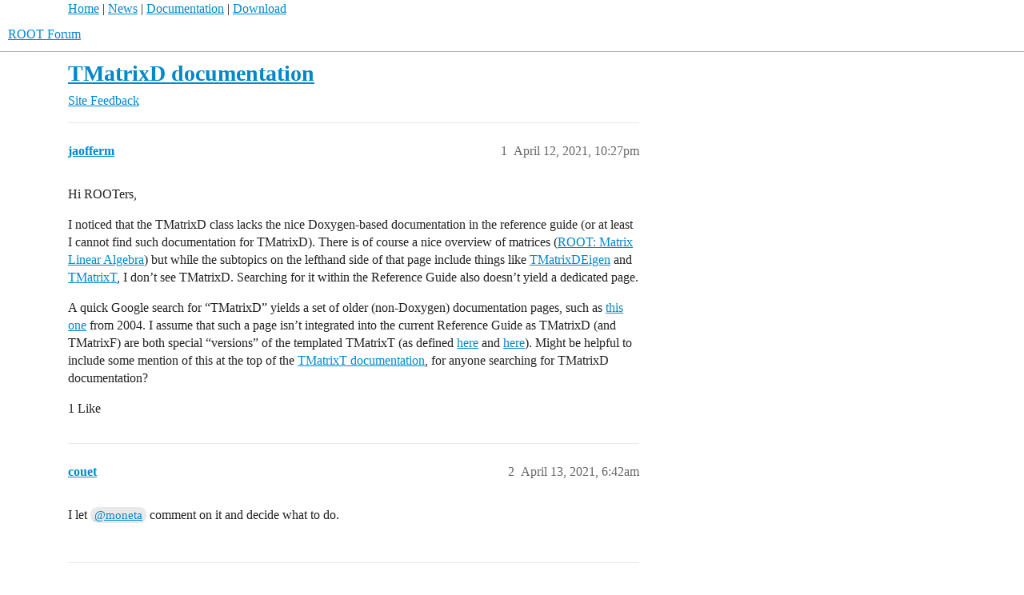

--- FILE ---
content_type: text/html; charset=utf-8
request_url: https://root-forum.cern.ch/t/tmatrixd-documentation/44389
body_size: 4300
content:
<!DOCTYPE html>
<html lang="en">
  <head>
    <meta charset="utf-8">
    <title>TMatrixD documentation - Site Feedback - ROOT Forum</title>
    <meta name="description" content="Hi ROOTers, 
I noticed that the TMatrixD class lacks the nice Doxygen-based documentation in the reference guide (or at least I cannot find such documentation for TMatrixD). There is of course a nice overview of matrices&amp;hellip;">
    <meta name="generator" content="Discourse 2026.1.0-latest - https://github.com/discourse/discourse version 9d64d27ac0543cd2efc6f7dde6442e2ee65d9d96">
<link rel="icon" type="image/png" href="https://root-forum.cern.ch/uploads/default/optimized/2X/5/545acb64199d12b11bc2c230cbb664c825525dd4_2_32x32.ico">
<link rel="apple-touch-icon" type="image/png" href="https://root-forum.cern.ch/uploads/default/optimized/3X/e/f/ef709c59ac83aa7a976f7319043f93b0c8cd2bf5_2_180x180.png">
<meta name="theme-color" media="all" content="#fff">

<meta name="color-scheme" content="light">

<meta name="viewport" content="width=device-width, initial-scale=1.0, minimum-scale=1.0, viewport-fit=cover">
<link rel="canonical" href="https://root-forum.cern.ch/t/tmatrixd-documentation/44389" />


<link rel="search" type="application/opensearchdescription+xml" href="https://root-forum.cern.ch/opensearch.xml" title="ROOT Forum Search">

    
    <link href="/stylesheets/color_definitions_light-default_-1_1_bb77f1125baa7044bbc9de0c29eeead16272e287.css?__ws=root-forum.cern.ch" media="all" rel="stylesheet" class="light-scheme"/>

<link href="/stylesheets/common_6f50212cc94c30e3f83cc5e0df21ed055e299103.css?__ws=root-forum.cern.ch" media="all" rel="stylesheet" data-target="common"  />

  <link href="/stylesheets/mobile_6f50212cc94c30e3f83cc5e0df21ed055e299103.css?__ws=root-forum.cern.ch" media="(max-width: 39.99999rem)" rel="stylesheet" data-target="mobile"  />
  <link href="/stylesheets/desktop_6f50212cc94c30e3f83cc5e0df21ed055e299103.css?__ws=root-forum.cern.ch" media="(min-width: 40rem)" rel="stylesheet" data-target="desktop"  />



    <link href="/stylesheets/checklist_6f50212cc94c30e3f83cc5e0df21ed055e299103.css?__ws=root-forum.cern.ch" media="all" rel="stylesheet" data-target="checklist"  />
    <link href="/stylesheets/discourse-ai_6f50212cc94c30e3f83cc5e0df21ed055e299103.css?__ws=root-forum.cern.ch" media="all" rel="stylesheet" data-target="discourse-ai"  />
    <link href="/stylesheets/discourse-details_6f50212cc94c30e3f83cc5e0df21ed055e299103.css?__ws=root-forum.cern.ch" media="all" rel="stylesheet" data-target="discourse-details"  />
    <link href="/stylesheets/discourse-lazy-videos_6f50212cc94c30e3f83cc5e0df21ed055e299103.css?__ws=root-forum.cern.ch" media="all" rel="stylesheet" data-target="discourse-lazy-videos"  />
    <link href="/stylesheets/discourse-local-dates_6f50212cc94c30e3f83cc5e0df21ed055e299103.css?__ws=root-forum.cern.ch" media="all" rel="stylesheet" data-target="discourse-local-dates"  />
    <link href="/stylesheets/discourse-math_6f50212cc94c30e3f83cc5e0df21ed055e299103.css?__ws=root-forum.cern.ch" media="all" rel="stylesheet" data-target="discourse-math"  />
    <link href="/stylesheets/discourse-narrative-bot_6f50212cc94c30e3f83cc5e0df21ed055e299103.css?__ws=root-forum.cern.ch" media="all" rel="stylesheet" data-target="discourse-narrative-bot"  />
    <link href="/stylesheets/discourse-presence_6f50212cc94c30e3f83cc5e0df21ed055e299103.css?__ws=root-forum.cern.ch" media="all" rel="stylesheet" data-target="discourse-presence"  />
    <link href="/stylesheets/discourse-solved_6f50212cc94c30e3f83cc5e0df21ed055e299103.css?__ws=root-forum.cern.ch" media="all" rel="stylesheet" data-target="discourse-solved"  />
    <link href="/stylesheets/discourse-templates_6f50212cc94c30e3f83cc5e0df21ed055e299103.css?__ws=root-forum.cern.ch" media="all" rel="stylesheet" data-target="discourse-templates"  />
    <link href="/stylesheets/discourse-topic-voting_6f50212cc94c30e3f83cc5e0df21ed055e299103.css?__ws=root-forum.cern.ch" media="all" rel="stylesheet" data-target="discourse-topic-voting"  />
    <link href="/stylesheets/footnote_6f50212cc94c30e3f83cc5e0df21ed055e299103.css?__ws=root-forum.cern.ch" media="all" rel="stylesheet" data-target="footnote"  />
    <link href="/stylesheets/poll_6f50212cc94c30e3f83cc5e0df21ed055e299103.css?__ws=root-forum.cern.ch" media="all" rel="stylesheet" data-target="poll"  />
    <link href="/stylesheets/spoiler-alert_6f50212cc94c30e3f83cc5e0df21ed055e299103.css?__ws=root-forum.cern.ch" media="all" rel="stylesheet" data-target="spoiler-alert"  />
    <link href="/stylesheets/discourse-ai_mobile_6f50212cc94c30e3f83cc5e0df21ed055e299103.css?__ws=root-forum.cern.ch" media="(max-width: 39.99999rem)" rel="stylesheet" data-target="discourse-ai_mobile"  />
    <link href="/stylesheets/discourse-solved_mobile_6f50212cc94c30e3f83cc5e0df21ed055e299103.css?__ws=root-forum.cern.ch" media="(max-width: 39.99999rem)" rel="stylesheet" data-target="discourse-solved_mobile"  />
    <link href="/stylesheets/discourse-topic-voting_mobile_6f50212cc94c30e3f83cc5e0df21ed055e299103.css?__ws=root-forum.cern.ch" media="(max-width: 39.99999rem)" rel="stylesheet" data-target="discourse-topic-voting_mobile"  />
    <link href="/stylesheets/discourse-ai_desktop_6f50212cc94c30e3f83cc5e0df21ed055e299103.css?__ws=root-forum.cern.ch" media="(min-width: 40rem)" rel="stylesheet" data-target="discourse-ai_desktop"  />
    <link href="/stylesheets/discourse-topic-voting_desktop_6f50212cc94c30e3f83cc5e0df21ed055e299103.css?__ws=root-forum.cern.ch" media="(min-width: 40rem)" rel="stylesheet" data-target="discourse-topic-voting_desktop"  />
    <link href="/stylesheets/poll_desktop_6f50212cc94c30e3f83cc5e0df21ed055e299103.css?__ws=root-forum.cern.ch" media="(min-width: 40rem)" rel="stylesheet" data-target="poll_desktop"  />

  <link href="/stylesheets/common_theme_3_202494d7cb27793dd3cc2845d5afc9681610ceb0.css?__ws=root-forum.cern.ch" media="all" rel="stylesheet" data-target="common_theme" data-theme-id="3" data-theme-name="nav links component"/>
    
    

    <meta name="google-site-verification" content="anMyn_zmS_Bx8XMc4TiboI7bqn2uBXAOLuNN1SAM7I0">
    
        <link rel="alternate nofollow" type="application/rss+xml" title="RSS feed of &#39;TMatrixD documentation&#39;" href="https://root-forum.cern.ch/t/tmatrixd-documentation/44389.rss" />
    <meta property="og:site_name" content="ROOT Forum" />
<meta property="og:type" content="website" />
<meta name="twitter:card" content="summary" />
<meta name="twitter:image" content="https://root-forum.cern.ch/uploads/default/original/3X/e/f/efe4f24398fd8ffeb76bccb6ecc46d9d9c003376.png" />
<meta property="og:image" content="https://root-forum.cern.ch/uploads/default/original/3X/e/f/efe4f24398fd8ffeb76bccb6ecc46d9d9c003376.png" />
<meta property="og:url" content="https://root-forum.cern.ch/t/tmatrixd-documentation/44389" />
<meta name="twitter:url" content="https://root-forum.cern.ch/t/tmatrixd-documentation/44389" />
<meta property="og:title" content="TMatrixD documentation" />
<meta name="twitter:title" content="TMatrixD documentation" />
<meta property="og:description" content="Hi ROOTers,  I noticed that the TMatrixD class lacks the nice Doxygen-based documentation in the reference guide (or at least I cannot find such documentation for TMatrixD). There is of course a nice overview of matrices (ROOT: Matrix Linear Algebra) but while the subtopics on the lefthand side of that page include things like TMatrixDEigen and TMatrixT, I don’t see TMatrixD. Searching for it within the Reference Guide also doesn’t yield a dedicated page.  A quick Google search for “TMatrixD” yi..." />
<meta name="twitter:description" content="Hi ROOTers,  I noticed that the TMatrixD class lacks the nice Doxygen-based documentation in the reference guide (or at least I cannot find such documentation for TMatrixD). There is of course a nice overview of matrices (ROOT: Matrix Linear Algebra) but while the subtopics on the lefthand side of that page include things like TMatrixDEigen and TMatrixT, I don’t see TMatrixD. Searching for it within the Reference Guide also doesn’t yield a dedicated page.  A quick Google search for “TMatrixD” yi..." />
<meta property="og:article:section" content="Site Feedback" />
<meta property="og:article:section:color" content="808281" />
<meta name="twitter:label1" value="Reading time" />
<meta name="twitter:data1" value="1 mins 🕑" />
<meta name="twitter:label2" value="Likes" />
<meta name="twitter:data2" value="5 ❤" />
<meta property="article:published_time" content="2021-04-12T22:27:44+00:00" />
<meta property="og:ignore_canonical" content="true" />


    <script type="application/ld+json">{"@context":"http://schema.org","@type":"QAPage","name":"TMatrixD documentation","mainEntity":{"@type":"Question","name":"TMatrixD documentation","text":"Hi ROOTers,\n\nI noticed that the TMatrixD class lacks the nice Doxygen-based documentation in the reference guide (or at least I cannot find such documentation for TMatrixD). There is of course a nice overview of matrices (<a href=\"https://root.cern.ch/doc/master/group__Matrix.html\" class=\"inline-onebox\" rel=\"noopener nofollow ugc\">ROOT: Matrix Linear Algebra<\/a>) but while the subtopics on the lefthand side of t&hellip;","upvoteCount":1,"answerCount":1,"datePublished":"2021-04-12T22:27:44.558Z","author":{"@type":"Person","name":"jaofferm","url":"https://root-forum.cern.ch/u/jaofferm"},"acceptedAnswer":{"@type":"Answer","text":"Lorenzo did it already : <a href=\"https://github.com/root-project/root/issues/7845\" class=\"inline-onebox\">Improve TMatrix reference documentation · Issue #7845 · root-project/root · GitHub<\/a>","upvoteCount":3,"datePublished":"2021-04-13T09:07:15.871Z","url":"https://root-forum.cern.ch/t/tmatrixd-documentation/44389/5","author":{"@type":"Person","name":"couet","url":"https://root-forum.cern.ch/u/couet"}}}}</script>
  </head>
  <body class="crawler ">
    <div id="top-navbar" style="max-width:1110px;margin-right:auto;margin-left:auto;">
<span id="top-navbar-links" style="height:20px;">
  <a href="https://root.cern">Home</a> | 
  <a href="https://root.cern/news">News</a> | 
  <a href="https://root.cern/documentation">Documentation</a> | 
  <a href="https://root.cern/downloading-root">Download</a>
</span>
</div>

    <header>
  <a href="/">ROOT Forum</a>
</header>

    <div id="main-outlet" class="wrap" role="main">
        <div id="topic-title">
    <h1>
      <a href="/t/tmatrixd-documentation/44389">TMatrixD documentation</a>
    </h1>

      <div class="topic-category" itemscope itemtype="http://schema.org/BreadcrumbList">
          <span itemprop="itemListElement" itemscope itemtype="http://schema.org/ListItem">
            <a href="/c/site-feedback/3" class="badge-wrapper bullet" itemprop="item">
              <span class='badge-category-bg' style='background-color: #808281'></span>
              <span class='badge-category clear-badge'>
                <span class='category-name' itemprop='name'>Site Feedback</span>
              </span>
            </a>
            <meta itemprop="position" content="1" />
          </span>
      </div>

  </div>

  

    <div itemscope itemtype='http://schema.org/DiscussionForumPosting'>
      <meta itemprop='headline' content='TMatrixD documentation'>
      <link itemprop='url' href='https://root-forum.cern.ch/t/tmatrixd-documentation/44389'>
      <meta itemprop='datePublished' content='2021-04-12T22:27:44Z'>
        <meta itemprop='articleSection' content='Site Feedback'>
      <meta itemprop='keywords' content=''>
      <div itemprop='publisher' itemscope itemtype="http://schema.org/Organization">
        <meta itemprop='name' content='ROOT Forum'>
          <div itemprop='logo' itemscope itemtype="http://schema.org/ImageObject">
            <meta itemprop='url' content='https://root-forum.cern.ch/uploads/default/original/3X/7/7/777016f178c1d4064198e4aac5b5c526297c2904.png'>
          </div>
      </div>


          <div id='post_1'  class='topic-body crawler-post'>
            <div class='crawler-post-meta'>
              <span class="creator" itemprop="author" itemscope itemtype="http://schema.org/Person">
                <a itemprop="url" rel='nofollow' href='https://root-forum.cern.ch/u/jaofferm'><span itemprop='name'>jaofferm</span></a>
                
              </span>

                <link itemprop="mainEntityOfPage" href="https://root-forum.cern.ch/t/tmatrixd-documentation/44389">


              <span class="crawler-post-infos">
                  <time  datetime='2021-04-12T22:27:44Z' class='post-time'>
                    April 12, 2021, 10:27pm
                  </time>
                  <meta itemprop='dateModified' content='2021-04-12T22:27:44Z'>
              <span itemprop='position'>1</span>
              </span>
            </div>
            <div class='post' itemprop='text'>
              <p>Hi ROOTers,</p>
<p>I noticed that the TMatrixD class lacks the nice Doxygen-based documentation in the reference guide (or at least I cannot find such documentation for TMatrixD). There is of course a nice overview of matrices (<a href="https://root.cern.ch/doc/master/group__Matrix.html" class="inline-onebox" rel="noopener nofollow ugc">ROOT: Matrix Linear Algebra</a>) but while the subtopics on the lefthand side of that page include things like <a href="https://root.cern.ch/doc/master/classTMatrixDEigen.html" rel="noopener nofollow ugc">TMatrixDEigen</a> and <a href="https://root.cern.ch/doc/master/classTMatrixT.html" rel="noopener nofollow ugc">TMatrixT</a>, I don’t see TMatrixD. Searching for it within the Reference Guide also doesn’t yield a dedicated page.</p>
<p>A quick Google search for “TMatrixD” yields a set of older (non-Doxygen) documentation pages, such as <a href="https://root.cern.ch/root/html400/TMatrixD.html" rel="noopener nofollow ugc">this one</a> from 2004. I assume that such a page isn’t integrated into the current Reference Guide as TMatrixD (and TMatrixF) are both special “versions” of the templated TMatrixT (as defined <a href="https://root.cern.ch/doc/master/TMatrixDfwd_8h_source.html" rel="noopener nofollow ugc">here</a> and <a href="https://root.cern.ch/doc/master/TMatrixFfwd_8h_source.html" rel="noopener nofollow ugc">here</a>). Might be helpful to include some mention of this at the top of the <a href="https://root.cern.ch/doc/master/classTMatrixT.html" rel="noopener nofollow ugc">TMatrixT documentation</a>, for anyone searching for TMatrixD documentation?</p>
            </div>

            <div itemprop="interactionStatistic" itemscope itemtype="http://schema.org/InteractionCounter">
              <meta itemprop="interactionType" content="http://schema.org/LikeAction"/>
              <meta itemprop="userInteractionCount" content="1" />
              <span class='post-likes'>1 Like</span>
            </div>


            
          </div>
          <div id='post_2' itemprop='comment' itemscope itemtype='http://schema.org/Comment' class='topic-body crawler-post'>
            <div class='crawler-post-meta'>
              <span class="creator" itemprop="author" itemscope itemtype="http://schema.org/Person">
                <a itemprop="url" rel='nofollow' href='https://root-forum.cern.ch/u/couet'><span itemprop='name'>couet</span></a>
                
              </span>



              <span class="crawler-post-infos">
                  <time itemprop='datePublished' datetime='2021-04-13T06:42:55Z' class='post-time'>
                    April 13, 2021,  6:42am
                  </time>
                  <meta itemprop='dateModified' content='2021-04-13T06:42:55Z'>
              <span itemprop='position'>2</span>
              </span>
            </div>
            <div class='post' itemprop='text'>
              <p>I let <a class="mention" href="/u/moneta">@moneta</a>  comment on it and decide what to do.</p>
            </div>

            <div itemprop="interactionStatistic" itemscope itemtype="http://schema.org/InteractionCounter">
              <meta itemprop="interactionType" content="http://schema.org/LikeAction"/>
              <meta itemprop="userInteractionCount" content="0" />
              <span class='post-likes'></span>
            </div>


            
          </div>
          <div id='post_3' itemprop='comment' itemscope itemtype='http://schema.org/Comment' class='topic-body crawler-post'>
            <div class='crawler-post-meta'>
              <span class="creator" itemprop="author" itemscope itemtype="http://schema.org/Person">
                <a itemprop="url" rel='nofollow' href='https://root-forum.cern.ch/u/moneta'><span itemprop='name'>moneta</span></a>
                
              </span>



              <span class="crawler-post-infos">
                  <time itemprop='datePublished' datetime='2021-04-13T07:39:09Z' class='post-time'>
                    April 13, 2021,  7:39am
                  </time>
                  <meta itemprop='dateModified' content='2021-04-13T07:39:09Z'>
              <span itemprop='position'>3</span>
              </span>
            </div>
            <div class='post' itemprop='text'>
              <p>Hello,</p>
<p>Thank you for your feedback.<br>
I agree we need to improve the documentation for TMatrix. We need to fix this:</p>
<ul>
<li>link from TMatrixD and TMatrixF (typedef definition pages, <a href="https://root.cern.ch/doc/master/TMatrixDfwd_8h.html#aa2e948a208b6c139cf8a93eed078edbb" class="inline-onebox">ROOT: math/matrix/inc/TMatrixDfwd.h File Reference</a>) to the documentation page of the template class TMatrixT (<a href="https://root.cern.ch/doc/master/classTMatrixT.html" class="inline-onebox">ROOT: TMatrixT&lt; Element &gt; Class Template Reference</a>)</li>
<li>Improve the TMatrixT doc page and fix the link to the Matrix Web page doc ( <a href="https://root.cern.ch/doc/master/group__Matrix.html" class="inline-onebox">ROOT: Matrix Linear Algebra</a>)</li>
</ul>
<p>Best regards</p>
<p>Lorenzo</p>
            </div>

            <div itemprop="interactionStatistic" itemscope itemtype="http://schema.org/InteractionCounter">
              <meta itemprop="interactionType" content="http://schema.org/LikeAction"/>
              <meta itemprop="userInteractionCount" content="1" />
              <span class='post-likes'>1 Like</span>
            </div>


            
          </div>
          <div id='post_4' itemprop='comment' itemscope itemtype='http://schema.org/Comment' class='topic-body crawler-post'>
            <div class='crawler-post-meta'>
              <span class="creator" itemprop="author" itemscope itemtype="http://schema.org/Person">
                <a itemprop="url" rel='nofollow' href='https://root-forum.cern.ch/u/eguiraud'><span itemprop='name'>eguiraud</span></a>
                
              </span>



              <span class="crawler-post-infos">
                  <time itemprop='datePublished' datetime='2021-04-13T09:03:43Z' class='post-time'>
                    April 13, 2021,  9:03am
                  </time>
                  <meta itemprop='dateModified' content='2021-04-13T09:03:43Z'>
              <span itemprop='position'>4</span>
              </span>
            </div>
            <div class='post' itemprop='text'>
              <p><a class="mention" href="/u/moneta">@moneta</a> <a class="mention" href="/u/couet">@couet</a> should we put this in a GitHub issue?</p>
            </div>

            <div itemprop="interactionStatistic" itemscope itemtype="http://schema.org/InteractionCounter">
              <meta itemprop="interactionType" content="http://schema.org/LikeAction"/>
              <meta itemprop="userInteractionCount" content="0" />
              <span class='post-likes'></span>
            </div>


            
          </div>
          <div id='post_5' itemprop='comment' itemscope itemtype='http://schema.org/Comment' class='topic-body crawler-post'>
            <div class='crawler-post-meta'>
              <span class="creator" itemprop="author" itemscope itemtype="http://schema.org/Person">
                <a itemprop="url" rel='nofollow' href='https://root-forum.cern.ch/u/couet'><span itemprop='name'>couet</span></a>
                
              </span>



              <span class="crawler-post-infos">
                  <time itemprop='datePublished' datetime='2021-04-13T09:07:15Z' class='post-time'>
                    April 13, 2021,  9:07am
                  </time>
                  <meta itemprop='dateModified' content='2021-04-13T09:07:15Z'>
              <span itemprop='position'>5</span>
              </span>
            </div>
            <div class='post' itemprop='text'>
              <p>Lorenzo did it already : <a href="https://github.com/root-project/root/issues/7845" class="inline-onebox">Improve TMatrix reference documentation · Issue #7845 · root-project/root · GitHub</a></p>
            </div>

            <div itemprop="interactionStatistic" itemscope itemtype="http://schema.org/InteractionCounter">
              <meta itemprop="interactionType" content="http://schema.org/LikeAction"/>
              <meta itemprop="userInteractionCount" content="3" />
              <span class='post-likes'>3 Likes</span>
            </div>


            
          </div>
          <div id='post_6' itemprop='comment' itemscope itemtype='http://schema.org/Comment' class='topic-body crawler-post'>
            <div class='crawler-post-meta'>
              <span class="creator" itemprop="author" itemscope itemtype="http://schema.org/Person">
                <a itemprop="url" rel='nofollow' href='https://root-forum.cern.ch/u/system'><span itemprop='name'>system</span></a>
                
                  Closed 
              </span>



              <span class="crawler-post-infos">
                  <time itemprop='datePublished' datetime='2021-04-27T09:07:53Z' class='post-time'>
                    April 27, 2021,  9:07am
                  </time>
                  <meta itemprop='dateModified' content='2021-04-27T09:07:53Z'>
              <span itemprop='position'>6</span>
              </span>
            </div>
            <div class='post' itemprop='text'>
              <p>This topic was automatically closed 14 days after the last reply. New replies are no longer allowed.</p>
            </div>

            <div itemprop="interactionStatistic" itemscope itemtype="http://schema.org/InteractionCounter">
              <meta itemprop="interactionType" content="http://schema.org/LikeAction"/>
              <meta itemprop="userInteractionCount" content="0" />
              <span class='post-likes'></span>
            </div>


            
          </div>
    </div>


    




    </div>
    <footer class="container wrap">
  <nav class='crawler-nav'>
    <ul>
      <li itemscope itemtype='http://schema.org/SiteNavigationElement'>
        <span itemprop='name'>
          <a href='/' itemprop="url">Home </a>
        </span>
      </li>
      <li itemscope itemtype='http://schema.org/SiteNavigationElement'>
        <span itemprop='name'>
          <a href='/categories' itemprop="url">Categories </a>
        </span>
      </li>
      <li itemscope itemtype='http://schema.org/SiteNavigationElement'>
        <span itemprop='name'>
          <a href='/guidelines' itemprop="url">Guidelines </a>
        </span>
      </li>
        <li itemscope itemtype='http://schema.org/SiteNavigationElement'>
          <span itemprop='name'>
            <a href='/tos' itemprop="url">Terms of Service </a>
          </span>
        </li>
        <li itemscope itemtype='http://schema.org/SiteNavigationElement'>
          <span itemprop='name'>
            <a href='/privacy' itemprop="url">Privacy Policy </a>
          </span>
        </li>
    </ul>
  </nav>
  <p class='powered-by-link'>Powered by <a href="https://www.discourse.org">Discourse</a>, best viewed with JavaScript enabled</p>
</footer>

    
    
  </body>
  
</html>


--- FILE ---
content_type: text/css
request_url: https://root-forum.cern.ch/stylesheets/discourse-narrative-bot_6f50212cc94c30e3f83cc5e0df21ed055e299103.css?__ws=root-forum.cern.ch
body_size: 156
content:
article[data-user-id="-2"] div.cooked iframe{border:0}
/*# sourceMappingURL=discourse-narrative-bot_6f50212cc94c30e3f83cc5e0df21ed055e299103.css.map?__ws=root-forum.cern.ch */


--- FILE ---
content_type: text/css
request_url: https://root-forum.cern.ch/stylesheets/discourse-topic-voting_desktop_6f50212cc94c30e3f83cc5e0df21ed055e299103.css?__ws=root-forum.cern.ch
body_size: 154
content:
.vote-count-wrapper{font-size:var(--font-up-2);height:40px}
/*# sourceMappingURL=discourse-topic-voting_desktop_6f50212cc94c30e3f83cc5e0df21ed055e299103.css.map?__ws=root-forum.cern.ch */


--- FILE ---
content_type: text/css
request_url: https://root-forum.cern.ch/stylesheets/common_theme_3_202494d7cb27793dd3cc2845d5afc9681610ceb0.css?__ws=root-forum.cern.ch
body_size: 116
content:

/*# sourceMappingURL=common_theme_3_202494d7cb27793dd3cc2845d5afc9681610ceb0.css.map?__ws=root-forum.cern.ch */
